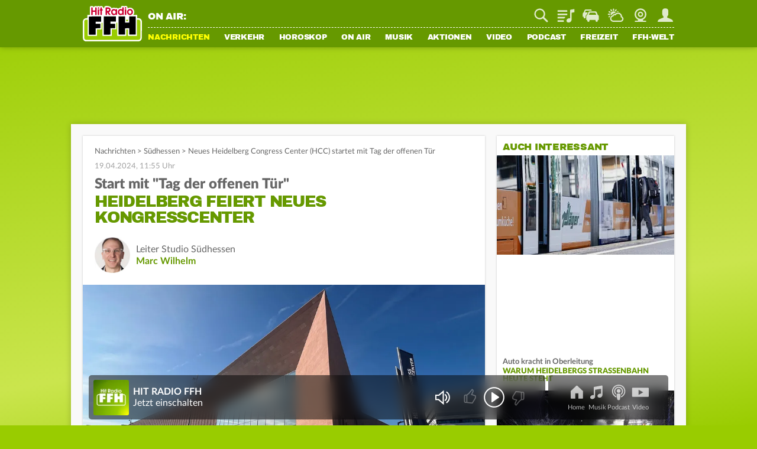

--- FILE ---
content_type: text/css; charset=utf-8
request_url: https://static.ffh.de/fileadmin/templates/ffh.de/css/spezialcontent/channelRelatedTeaser.css?67474
body_size: 468
content:
#topicRelatedChannel .sectionHeadline {
	display: none;
}
.channelRelatedItem {
	margin-bottom: 13px;
}
.channelRelatedItem .channelTeaserItem {
	padding-bottom: 0px;
}
.channelRelatedItem:first-child {
	margin-top: -1px;
}
.channelRelatedItem:last-child {
	padding-bottom: 5px;
}
.channelRelatedItem .channelTeaserItem {
	border-bottom: 0px;
}
.channelRelatedTeaserImage {
	line-height: 0px;
}
.channelRelatedTeaserImage img {
	width: 100%;
}
.channelRelatedItem .teaserIcon,
.channelRelatedItem .teaserText {
	display: none;
}

/* Mobil auf Layout des TeaserSmall Wechseln */
@media screen and (max-width: 879px) {
	#topicRelatedChannel .sectionHeadline {
		display: block;
	}
	#topicRelatedChannel .channelHeadline {
		display: none;
	}
	.channelRelatedItem:last-child {
		padding-bottom: 0px;
	}
	.channelRelatedItem::after {
		content: '';
		display: block;
		border-top: 1px dotted #666;
		margin-top: 10px;
	}
	.channelRelatedItem:last-child::after {
		display: none;
	}
	.channelRelatedItem .channelRelatedTeaserImage {
		float: left;
		width: 43.5%;
		margin-right: 10px;
	}
	.channelRelatedItem .teaserIcon {
		display: block;
	}
	.channelRelatedItem .teaserIcon.teaserIconSmall {
		display: none;
	}
	.channelRelatedItem .intro {
		font-family: var(--font-black);
		font-size: 16px;
		line-height: 18px;
		margin-bottom: 2px;
	}
	.channelRelatedItem .headline {
		font-family: var(--font-headline);
		letter-spacing: -0.35px;
		font-size: 16px;
		line-height: 18px;
		max-height: 38px;
		margin-bottom: 2px;
		overflow: hidden;
	}
	.channelRelatedItem .teaserText {
		display: block;
		max-height: 40px;
		overflow: hidden;
	}
}

@media screen and (max-width: 560px) {
	.channelRelatedItem .channelTeaserItem {
		padding-top: 2.5px;
	}
	.channelRelatedItem>.ratioContainer16To9 {
		width: 39.5%;
	}
	.channelTeaserItem .intro {
		font-size: 14px;
		line-height: 16px;
		margin-bottom: 1px;
	}
	.channelTeaserItem .headline {
		padding-top: 1px;
		font-size: 14px;
		line-height: 16px;
		max-height: 32px;
	}
	.channelRelatedItem .teaserText {
		display: none;
	}
}

@media screen and (max-width: 359px) {
	.channelTeaserItem .intro {
		font-size: 12px;
		line-height: 14px;
	}
	.channelTeaserItem .headline,
	.channelTeaserItem .headline {
		font-size: 12px;
		letter-spacing: -0.3px;
		line-height: 14px;
		max-height: 28px;
	}
}
